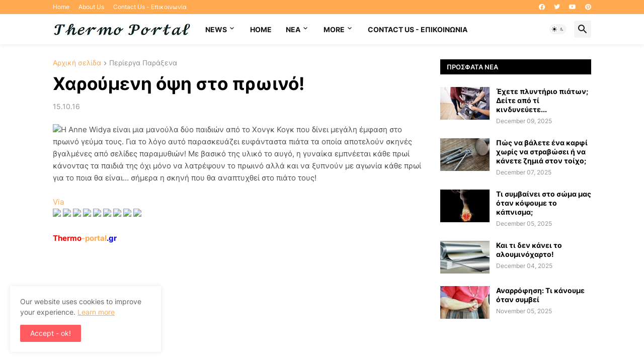

--- FILE ---
content_type: text/html; charset=utf-8
request_url: https://www.google.com/recaptcha/api2/aframe
body_size: 264
content:
<!DOCTYPE HTML><html><head><meta http-equiv="content-type" content="text/html; charset=UTF-8"></head><body><script nonce="00sKyn801v8c5v-WtDditA">/** Anti-fraud and anti-abuse applications only. See google.com/recaptcha */ try{var clients={'sodar':'https://pagead2.googlesyndication.com/pagead/sodar?'};window.addEventListener("message",function(a){try{if(a.source===window.parent){var b=JSON.parse(a.data);var c=clients[b['id']];if(c){var d=document.createElement('img');d.src=c+b['params']+'&rc='+(localStorage.getItem("rc::a")?sessionStorage.getItem("rc::b"):"");window.document.body.appendChild(d);sessionStorage.setItem("rc::e",parseInt(sessionStorage.getItem("rc::e")||0)+1);localStorage.setItem("rc::h",'1768372451374');}}}catch(b){}});window.parent.postMessage("_grecaptcha_ready", "*");}catch(b){}</script></body></html>